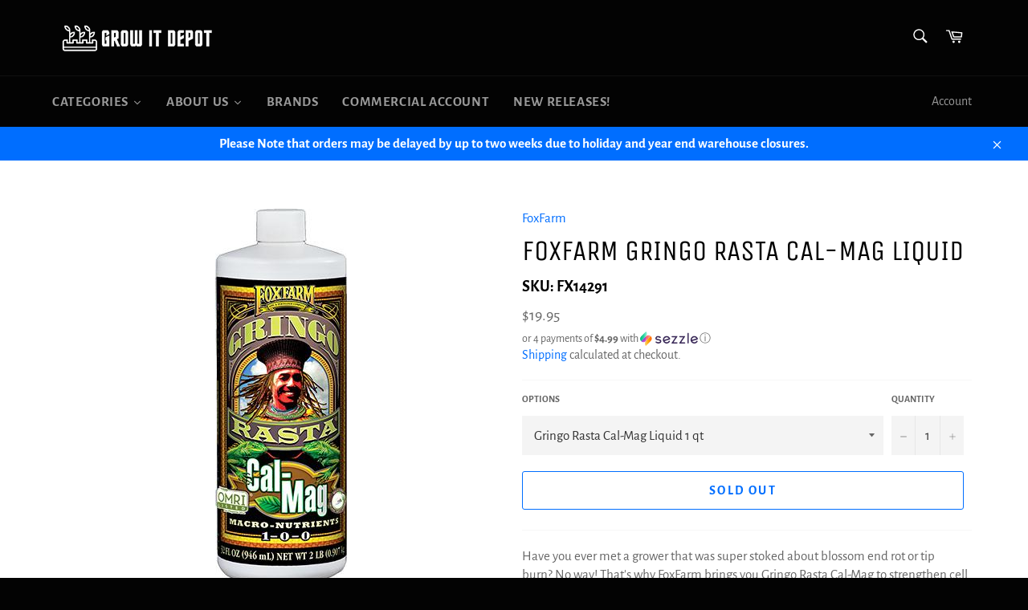

--- FILE ---
content_type: text/json
request_url: https://conf.config-security.com/model
body_size: 82
content:
{"title":"recommendation AI model (keras)","structure":"release_id=0x31:32:5d:56:35:6f:31:20:6a:58:68:65:3a:50:3f:3c:3d:7a:54:39:5d:77:6b:4e:50:66:33:72:73;keras;uann70gnm6xtvo2ydw30m6jhw4cfza87luw8qp3js0p5lbqsc7dbovnh89uy4dvynfa6sas7","weights":"../weights/31325d56.h5","biases":"../biases/31325d56.h5"}